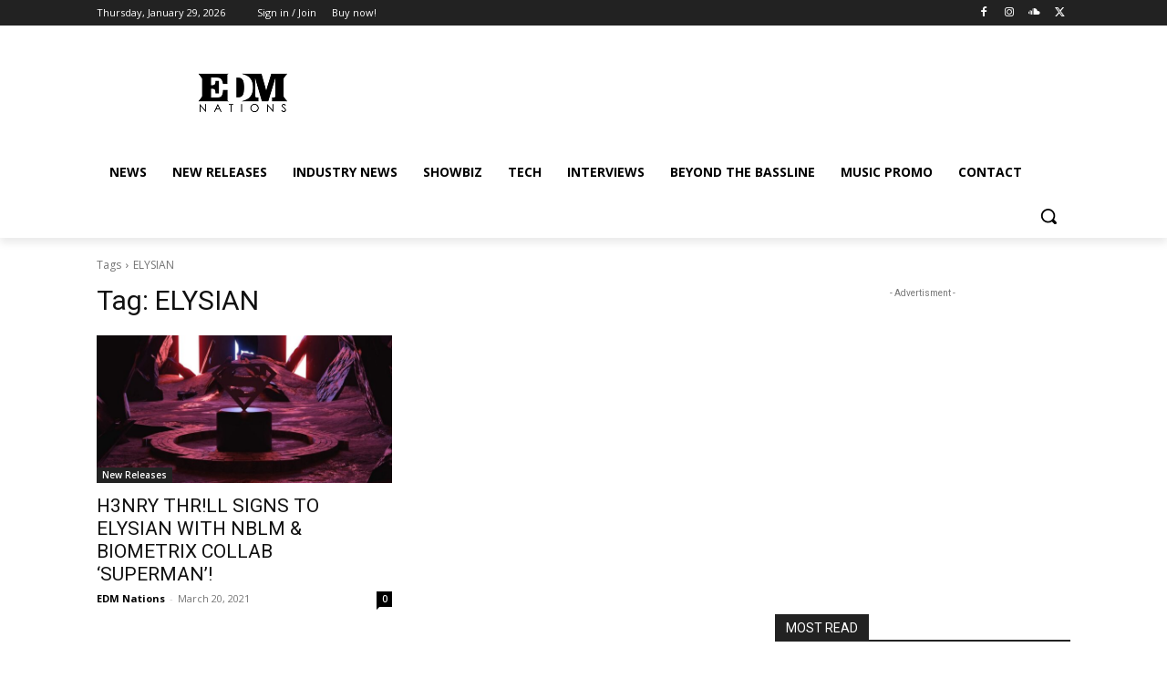

--- FILE ---
content_type: text/html; charset=utf-8
request_url: https://www.google.com/recaptcha/api2/aframe
body_size: 268
content:
<!DOCTYPE HTML><html><head><meta http-equiv="content-type" content="text/html; charset=UTF-8"></head><body><script nonce="Y6u-K_nfScRdGI_hHH5d2g">/** Anti-fraud and anti-abuse applications only. See google.com/recaptcha */ try{var clients={'sodar':'https://pagead2.googlesyndication.com/pagead/sodar?'};window.addEventListener("message",function(a){try{if(a.source===window.parent){var b=JSON.parse(a.data);var c=clients[b['id']];if(c){var d=document.createElement('img');d.src=c+b['params']+'&rc='+(localStorage.getItem("rc::a")?sessionStorage.getItem("rc::b"):"");window.document.body.appendChild(d);sessionStorage.setItem("rc::e",parseInt(sessionStorage.getItem("rc::e")||0)+1);localStorage.setItem("rc::h",'1769680798619');}}}catch(b){}});window.parent.postMessage("_grecaptcha_ready", "*");}catch(b){}</script></body></html>